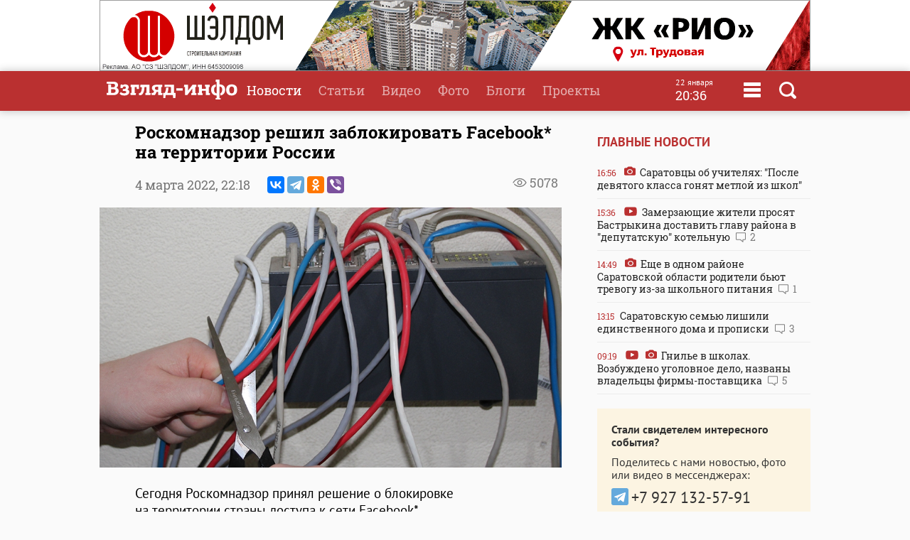

--- FILE ---
content_type: text/css
request_url: https://www.vzsar.ru/templates/next/style/css/datepicker.css?v=0.0.1
body_size: 1279
content:
/* Datepicker
----------------------------------*/

.ui-datepicker select { padding: 5px !important;width: auto !important; font-size: 1em !important;} 
.ui-datepicker { width: 17em; padding: .2em .2em 0; }
.ui-datepicker .ui-datepicker-header { position:relative; padding:.2em 0;border: none; background: none  }
.ui-datepicker .ui-datepicker-prev, .ui-datepicker .ui-datepicker-next { position:absolute; top: 5px; width: 1.8em; height: 1.8em; }
.ui-datepicker .ui-datepicker-prev-hover, .ui-datepicker .ui-datepicker-next-hover { top: 5px;  background: none !important; border: 1px solid #fff !important }
.ui-datepicker .ui-datepicker-prev { left:2px; }
.ui-datepicker .ui-datepicker-next { right:2px; }
.ui-datepicker .ui-datepicker-prev-hover { left:1px; }
.ui-datepicker .ui-datepicker-next-hover { right:1px; }
.ui-datepicker .ui-datepicker-prev span, .ui-datepicker .ui-datepicker-next span { display: block; position: absolute; left: 50%; margin-left: -8px; top: 50%; margin-top: -8px;  }
.ui-datepicker .ui-datepicker-title { margin: 0 2.3em; line-height: 1.8em; text-align: center; }
.ui-datepicker .ui-datepicker-title select { float:left; font-size:1em; margin:1px 0; }
.ui-datepicker select.ui-datepicker-month-year {width: 100%;}
.ui-datepicker select.ui-datepicker-month, 
.ui-datepicker select.ui-datepicker-year { width: 49%;}
.ui-datepicker .ui-datepicker-title select.ui-datepicker-year { float: right; }
.ui-datepicker table {width: 100%; font-size: 1em; border-collapse: collapse; margin: 1em 0  0 0; }
.ui-datepicker th { padding: .7em .3em; text-align: center; font-weight: bold; border: 0;  }
.ui-datepicker td { border: 0; padding: 1px; }
.ui-datepicker td span, .ui-datepicker td a { display: block; padding: .5em; text-align: center; text-decoration: none; }
.ui-datepicker .ui-datepicker-buttonpane { background-image: none; margin: .7em 0 0 0; padding:0 .2em; border-left: 0; border-right: 0; border-bottom: 0; }
.ui-datepicker .ui-datepicker-buttonpane button { float: right; margin: .5em .2em .4em; cursor: pointer; padding: .2em .6em .3em .6em; width:auto; overflow:visible; }
.ui-datepicker .ui-datepicker-buttonpane button.ui-datepicker-current { float:left; }

/* with multiple calendars */
.ui-datepicker.ui-datepicker-multi { width:auto; }
.ui-datepicker-multi .ui-datepicker-group { float:left; }
.ui-datepicker-multi .ui-datepicker-group table { width:95%; margin:0 auto .4em; }
.ui-datepicker-multi-2 .ui-datepicker-group { width:50%; }
.ui-datepicker-multi-3 .ui-datepicker-group { width:33.3%; }
.ui-datepicker-multi-4 .ui-datepicker-group { width:25%; }
.ui-datepicker-multi .ui-datepicker-group-last .ui-datepicker-header { border-left-width:0; }
.ui-datepicker-multi .ui-datepicker-group-middle .ui-datepicker-header { border-left-width:0; }
.ui-datepicker-multi .ui-datepicker-buttonpane { clear:left; }
.ui-datepicker-row-break { clear:both; width:100%; }

/* RTL support */
.ui-datepicker-rtl { direction: rtl; }
.ui-datepicker-rtl .ui-datepicker-prev { right: 2px; left: auto; }
.ui-datepicker-rtl .ui-datepicker-next { left: 2px; right: auto; }
.ui-datepicker-rtl .ui-datepicker-prev:hover { right: 1px; left: auto; }
.ui-datepicker-rtl .ui-datepicker-next:hover { left: 1px; right: auto; }
.ui-datepicker-rtl .ui-datepicker-buttonpane { clear:right; }
.ui-datepicker-rtl .ui-datepicker-buttonpane button { float: left; }
.ui-datepicker-rtl .ui-datepicker-buttonpane button.ui-datepicker-current { float:right; }
.ui-datepicker-rtl .ui-datepicker-group { float:right; }
.ui-datepicker-rtl .ui-datepicker-group-last .ui-datepicker-header { border-right-width:0; border-left-width:1px; }
.ui-datepicker-rtl .ui-datepicker-group-middle .ui-datepicker-header { border-right-width:0; border-left-width:1px; }

/* IE6 IFRAME FIX (taken from datepicker 1.5.3 */
.ui-datepicker-cover {
    display: none; /*sorry for IE5*/
    display/**/: block; /*sorry for IE5*/
    position: absolute; /*must have*/
    z-index: -1; /*must have*/
    filter: mask(); /*must have*/
    top: -4px; /*must have*/
    left: -4px; /*must have*/
    width: 200px; /*must have*/
    height: 200px; /*must have*/
}
/* YaPro.Ru */
#ui-datepicker-div {
	background: #ffffff;
	padding: 1em; 
	border-radius: 0;
	border: none;
	box-shadow: 1px 1px 1px #ccc, -1px -1px 1px #ccc;
	display: none;    font-family: 'Roboto Slab', serif;
	font-size: 1.33em;
	z-index: 999 !important;
}
.ui-datepicker-prev, .ui-datepicker-next { cursor:pointer }
.ui-datepicker-month { width: 82px !important }
.ui-datepicker-year { width: 59px !important }
/*.ui-datepicker-calendar {
	width: 15.5em;
	text-align: right;
}*/
.ui-datepicker-calendar td a {
	padding: .3em;
	display: block;
	color: #ba3030 !important;
	background: #fff !important;
	cursor: pointer;
	border: 1px solid #fff !important
}
.ui-datepicker-calendar td a:hover {
	border: 1px solid #999999;
	color: #212121;
	background-color: #dadada;
}
.ui-datepicker-calendar td a:active {
	border: 1px solid #fff;
	color: #b0d841 !important;
	background-color: #ffffff;
}
.ui-datepicker-calendar select {
	border: 1px solid #d3d3d3;
	color: #555555;
	background: #FFFFFF;
}
.ui-state-active { color: #b0d841 !important }

.ui-datepicker-calendar a.ui-state-active { color: #fff !important; background: #ba3030 !important }
.ui-state-highlight { color: #b0d841 !important }
.ui-datepicker th { padding:5px 0 !important; color: #999 !important; font-weight: normal; }
.ui-datepicker td { padding: 0px !important }

.YaproClock { width: auto !important; margin-left:21px !important }
.YaproClock TD { padding: 2px !important }
.YaproClock select { border: 1px solid #d3d3d3 }
.datepickerYaproOK { width: 35px; text-align: center; border: 1px solid #CCCCCC; font-size: 13px; cursor: pointer; }


--- FILE ---
content_type: image/svg+xml
request_url: https://www.vzsar.ru/templates/next/style/img/svg/video.svg
body_size: 479
content:
<svg xmlns="http://www.w3.org/2000/svg" xmlns:xlink="http://www.w3.org/1999/xlink" enable-background="new 0 0 512 512" version="1.1" xml:space="preserve" width="512" height="512"><rect id="backgroundrect" width="100%" height="100%" x="0" y="0" fill="none" stroke="none"/><g class="currentLayer"><title>Layer 1</title><path d="M255.7,446.3c-53.3,0.3-106.6-0.4-159.8-3.3c-17.3-1-34.6-2.5-50.3-11c-10.5-5.7-18.6-13.6-23.7-24.8   C13.3,388.6,10.6,369,9,349c-3.4-41.3-3.6-82.6-1.8-123.8c0.9-21.9,1.6-44,6.8-65.5c2-8.4,4.9-16.6,8.8-24.4   c9.2-18.3,25.2-27.4,44.5-31.2c16.2-3.2,32.8-3.1,49.3-3.8c55.9-2.3,111.9-3.5,167.9-2.9c43.1,0.5,86.3,1.6,129.4,3.8   c13.3,0.7,26.7,0.9,39.4,5.6c17.2,6.4,30,17.2,36.9,34.7c6.7,16.8,9.3,34.2,10.7,52.1c3.9,48.6,4,97.2,0.8,145.8   c-1.1,16.4-2.2,32.8-6.5,48.9c-9.7,37-32.8,51.5-66.7,53.8c-36.2,2.4-72.5,3.7-108.8,4.2C298.4,446.5,277,446.3,255.7,446.3z    M203.2,344c48.4-26.5,96.2-52.7,144.8-79.3c-48.7-26.7-96.5-52.8-144.8-79.3C203.2,238.7,203.2,291,203.2,344z" fill="#ba3030" id="svg_2" class="selected" fill-opacity="1"/><path d="M203.2,344c0-53,0-105.3,0-158.5c48.3,26.4,96.1,52.6,144.8,79.3C299.4,291.4,251.6,317.5,203.2,344z" fill="#ffffff" id="svg_3" class="" fill-opacity="1"/></g></svg>